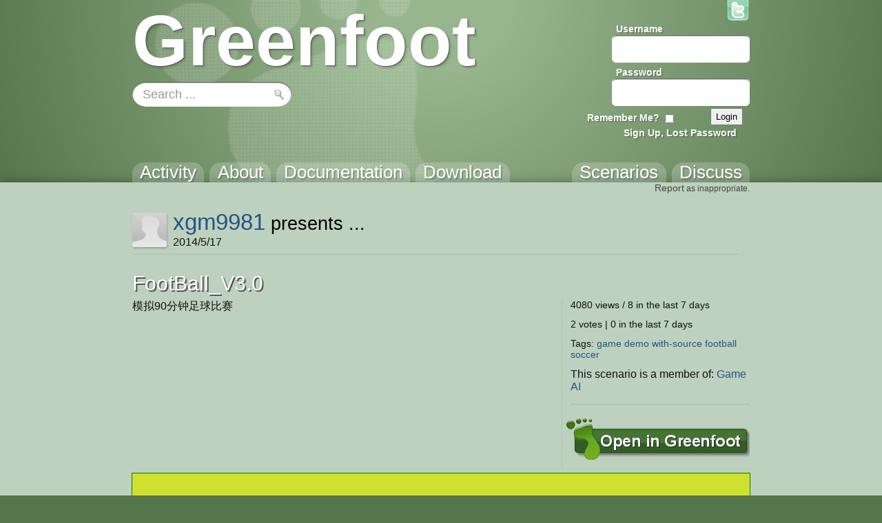

--- FILE ---
content_type: text/html; charset=utf-8
request_url: https://www.greenfoot.org/scenarios/11490
body_size: 4126
content:
<!DOCTYPE html>
<html class="scenarios_show controller_scenarios" lang="en">
  <head>
    <meta charset="utf-8">
    <meta http-equiv="X-UA-Compatible" content="IE=edge,chrome=1">
    <meta name="language" content="en">
    
    <title>Greenfoot | FootBall_V3.0</title>
    
    <!-- Font for code -->
    <link  href="https://fonts.googleapis.com/css?family=Droid+Sans+Mono:regular&amp;v1" rel="stylesheet" type="text/css" >

    <link rel="stylesheet" media="all" href="/assets/application-5b326e59c022379588c23fafb3346c57.css" />
    <link rel="stylesheet" media="screen" href="/assets/SyntaxHighlighter-be180f189a3fa458439f0f23b6c875bb.css" />
    <link rel="stylesheet" media="screen" href="/assets/style-f527c66639401b33a46ac5e91f1f11a2.css" />
    <link rel="stylesheet" media="screen" href="/assets/new_style-507679d6487e15f684124ecff17f0bea.css" />
    <meta name="csrf-param" content="authenticity_token" />
<meta name="csrf-token" content="OvlmrfnibmHW46Aps16i893BObHQwqb3AdBJfKyFON3oyN+iyT+nzwIYa6YM+vQBmk31vpo2xKxbXB97I5OPbQ==" />

    <!-- deal with noscript, must be after above styles -->
    <noscript><link rel="stylesheet" media="screen" href="/assets/noscript-889c1140e74b1afa2ec60ee322d1ae92.css" /></noscript>

    <!--[if IE]><link rel="stylesheet" media="screen" href="/assets/ie-fb802e2f4a82d0492c080d3c67a7949b.css" /><![endif]-->
    <!--[if gte IE 9]><link rel="stylesheet" media="screen" href="/assets/ie9-055a139d60bf356a5d9f503572936566.css" /><![endif]-->
    <!--[if lte IE 8]><link rel="stylesheet" media="screen" href="/assets/ie8-80595dce1e63b83f37840cde4c6e4f51.css" /><![endif]-->
    <!--[if lte IE 7]><link rel="stylesheet" media="screen" href="/assets/old_browser-a6601ad683b5968e5461f7dd5e601422.css" /><![endif]-->

    <link rel="shortcut icon" href="/assets/favicon-882ab641301a40f95d56f95ac95f369a.ico">
    <link rel="apply-touch-icon" href="/assets/favicon-4e0dca35bcda5af479868ca13b0eafaa.png">


    

    <!-- IE 8 and below HTML5 fixes -->
    <!--[if lt IE 9]>
      <script src="//html5shim.googlecode.com/svn/trunk/html5.js"></script>
    <![endif]-->
  </head>

  <!--[if lte IE 7]><div id="old_browser">
  <p>You are running a really old browser, please upgrade!</p>
  <p>
    Suggestions include: <a href="http://www.beautyoftheweb.com/">IE 9</a>, <a href="http://www.google.com/chrome">Google Chrome</a> or <a href="http://www.mozilla.com/">Mozilla FireFox</a>.
  </p>
</div><![endif]-->

  <body>
    <div id="javascript_required" class="noscript_block">This site requires JavaScript, please enable it in your browser!</div>
    <div id="outer_wrap">
      <div id="topbar">
        <div class="back">
          <img src="/assets/greenfoot_back-46c23921ec931a0a4f4dc30fc49c10c3.png" alt="Greenfoot back" />
          <div class="gradient"></div>
        </div>
        <div class="main">
          
<div id="gallery_logo">
  <a class="link" href="/home">
    <h2>Greenfoot</h2>
  </a>
</div>
            <div class="login">
    <form action="/account/authenticate" accept-charset="UTF-8" method="post"><input name="utf8" type="hidden" value="&#x2713;" /><input type="hidden" name="authenticity_token" value="mfYdlIkDV5ZjNtRn8w3cI1Ma+GGj3mxVzkeZ6UwMoytLx6Sbud6eOLfNH+hMqYrRFJY0bukqDg6Uy8/uwxoUmw==" />      <input type="hidden" name="login_return_url" id="login_return_url" value="https://www.greenfoot.org/scenarios/11490" />

      <div class="fields">
        <div class="field first">
          <label class="username" for="username">Username</label>
          <img class="username" src="/assets/top_input-409ff5cedc5f9cea83efa64e15409636.png" alt="Top input" />
          <input value="" tabindex="1" type="text" name="user[username]" id="user_username" />
        </div>

        <div class="field last">
          <label class="password" for="password">Password</label>
          <img class="password" src="/assets/top_input-409ff5cedc5f9cea83efa64e15409636.png" alt="Top input" />
          <input tabindex="2" type="password" name="user[password]" id="user_password" />
        </div>
      </div>

      <div class="controls ">

        <div class="remember">
          <label class="remember" for="remember">Remember Me?</label>
          <input type="checkbox" name="remember" tabindex="3">
        </div>

        <input type="submit" name="commit" value="Login" class="submit" tabindex="4" />
        
          <a class="signup" href="/account/login" tabindex="5">Sign Up, Lost Password</a>
        
      </div>
</form>  </div>


          <a id="twitter_link" class="hover" href="http://twitter.com/#!/GreenfootTeam" target="_blank">
  <img src="/assets/twitter-4e19209ef84344ee0c433f4c7bad8d49.png" alt="Twitter" />
  <img class="hover" src="/assets/twitter.hover-1fb19a5bafc50deace8f88eaec867845.png" alt="Twitter.hover" />
</a>


            <div class="searchbox front" style="background: url(/assets/search_field_back-b6d077690c92ab31a4d952d59a332279.png)">
  <form id="search_box_form" autocomplete="off" action="/search" accept-charset="UTF-8" method="get"><input name="utf8" type="hidden" value="&#x2713;" />
      <input type="text" name="query" id="query" value="Search ..." size="15" class="query start" data-start_value="Search ..." />

    <input type="submit" name="commit" value="" class="submit" />
</form></div>
            
            <div id="tabs">
              <div class="link activity"><a href="/home"><h3>Activity</h3></a></div>
              <div class="link overview"><a href="/overview"><h3>About</h3></a></div>
              <div class="link tutorials"><a href="/doc"><h3>Documentation</h3></a></div>
              <div class="link download_link"><a href="/download"><h3>Download</h3></a></div>
              <div class="link topics_link"><a href="/topics"><h3>Discuss</h3></a></div>
              <div class="link scenarios_link"><a href="/scenarios"><h3>Scenarios</h3></a></div>
            </div>
        </div>
      </div>

      <div id="wrap">
        <div class="background">
          <div class="main">
          
            <!-- BEGIN VIEW -->
            
            
<p class="report extra_info">
    <a href="/scenarios/11490/show_send_message">Report</a> as inappropriate.
</p>

<div class="main_header">
  
<div class="avatar_bar ">
    <a class="avatar_wrap thumbnail " href="https://www.greenfoot.org/users/21166" ><img src="/assets/no_avatar_thumb-81fe29087b1b85bfd6e2a2f32d19f255.jpg" alt="xgm9981"></a>
    <div class="avatar_heading"><a href="https://www.greenfoot.org/users/21166">xgm9981</a> presents ...
    <p style="font-size:60%; margin-bottom: 0; margin-top: 0;">2014/5/17</p></div>
</div>

</div>

<h1>FootBall_V3.0</h1>
<div class="scenario_content">
  <p class="description">
    模拟90分钟足球比赛
  </p>
  <div class="info">
    <p>4080 views / 8 in the last 7 days</p>
    <p>  2 votes | 0 in the last 7 days
</p>
    <p class="tags">Tags:
          <a href="/tags/game">game</a>
          <a href="/tags/demo">demo</a>
          <a href="/tags/with-source">with-source</a>
          <a href="/tags/football">football</a>
          <a href="/tags/soccer">soccer</a>
    </p>

    <div id="collections-section">
        
    <p>This scenario is a member of:
    <a href="https://www.greenfoot.org/collections/491">Game AI</a>

    <hr>
  
    </div>


      <a class="open" href="/scenarios/11490/get_gfar"><img alt="open in greenfoot" src="/assets/button_open_in_greenfoot-568be50bbf1f89d58b1a0c2d89ffb45f.png" /></a>

  </div>
</div>

</div>
<div class="applet_div">
    <div style="padding-top: 5em; padding-bottom: 5em; display: inline-block; width: 56em; clear: both; border: 1px solid #008000; background: #D0E030">
      <p style="margin-top: 5em; margin-bottom: 5em"><b>There is no HTML 5 translation of this scenario available.</b><br>
      <a href="?js=false" style="font-size: smaller">View legacy version (requires Java plugin)</a></p>
        <p style="max-width: 30em; display: inline-block">This scenarios uses Java features that are not available for use
        after conversion to HTML 5. Please try the legacy version, which requires the Java
        plugin to be installed.</p>
    </div>
</div>

<div class="main">
<div id="scenario_comments">
  <div id="comments">
        <div class="text_block comment auto thumbnail">
<div class="content">
        <div class="body">A new version of this scenario was uploaded on Sat May 17 06:14:04 UTC 2014</div></div></div>

  </div>

  <div id="message">
    <div id="messagebox"></div>
  </div>

  <div class="leave_comment">

      <p>
        Want to leave a comment?
        You must first <a href="/account/login">log in</a>,
        and be a member for more than a week.
      </p>
  </div>
</div>

<div id="likeit-section" class="scenario" >
  <h3>Who likes this?</h3>


  <div class="votes">
          <a class="avatar_wrap thumbnail caption" href="https://www.greenfoot.org/users/7986" data-username=&#39;yedefei&#39;><img src="/assets/no_avatar_thumb-81fe29087b1b85bfd6e2a2f32d19f255.jpg" alt="yedefei"></a>
          <a class="avatar_wrap thumbnail caption" href="https://www.greenfoot.org/users/18331" data-username=&#39;lordhershey&#39;><img src="/photo_attachments/0000/8992/HappyJoe_thumb.jpg" alt="lordhershey"></a>
  </div>
</div>

            
            <!-- END VIEW -->
              
            <footer>
              <div class="topLine"></div>
              <div class="sponsors">
	            <div class="info"><a class="about_link" href="/about">About</a>, Supported By</div>
                <a href="http://www.kcl.ac.uk/" class="sponsor kings">
                  <img alt="King&#39;s College London" src="/assets/logos/kcl-logo-e92f0f94af5bc66bbc6993bf6feceab4.jpg" />
                </a>
                <a href="http://www.oracle.com/" class="sponsor oracle">
                  <img alt="Oracle" src="/assets/logos/oracle_logo-51e66967694972299052d40521823c6c.png" />
                </a>
              </div>
            </footer>
          </div>
        </div>
      </div>
    </div>

    <!-- These are hidden, until shown by JS -->
    <div id="modal_back"></div>
    <div id="modal_box">
      <a href="#" class="close_wrap">
        <p class="close">X</p>
      </a>
      <div class="modal_content"></div>
    </div>

    <div id="caption_popup">
      <div class="text"></div>
      <div class="arrow"></div>
    </div>

  <!-- JavaScript's should always be at the bottom! -->
  <script src="/assets/application-62d4fde68a4bc333f6240b260bd70fd2.js" defer="defer"></script>

    <!-- Analytics -->
    <script type="text/javascript">
      var gaJsHost = (("https:" == document.location.protocol) ? "https://ssl." : "http://www.");
      document.write(unescape("%3Cscript src='" + gaJsHost + "google-analytics.com/ga.js' type='text/javascript'%3E%3C/script%3E"));
    </script>
    <script type="text/javascript">
      var pageTracker = _gat._getTracker("UA-301920-5");
      pageTracker._initData();
      pageTracker._trackPageview();
    </script>

  </body>
</html>
